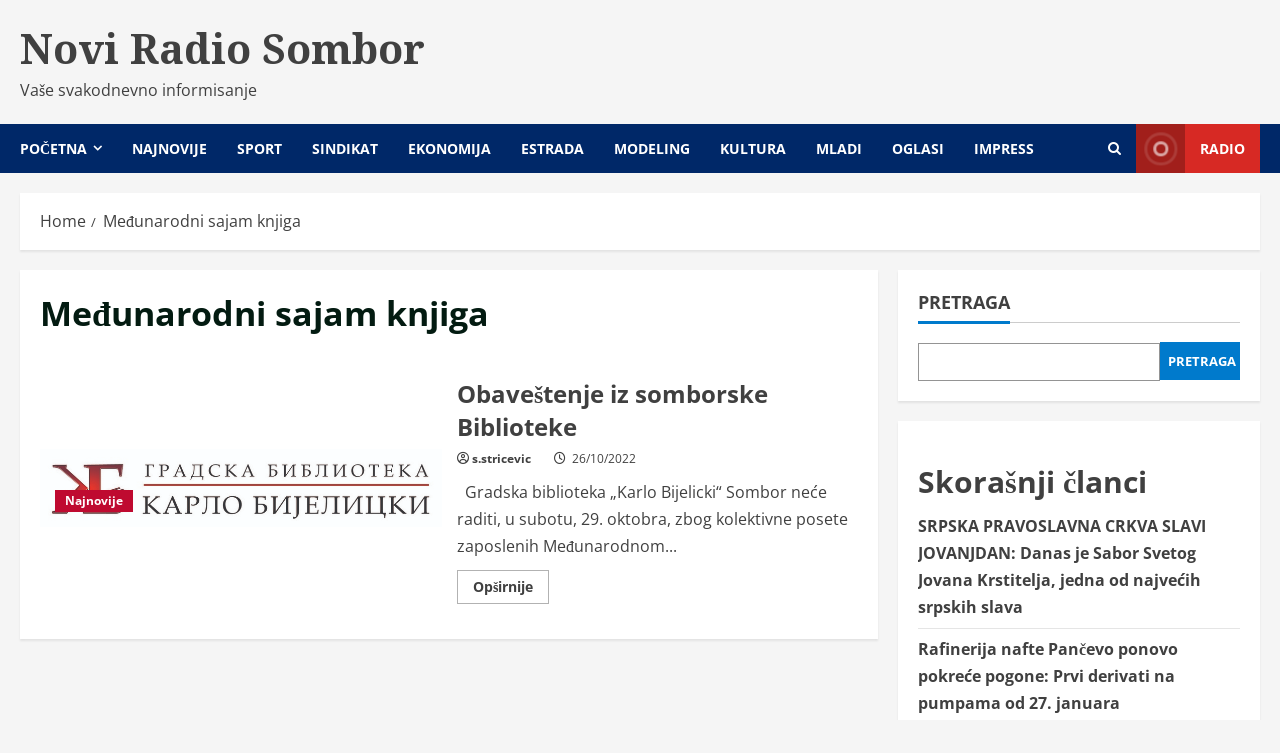

--- FILE ---
content_type: text/html; charset=UTF-8
request_url: https://noviradiosombor.com/tag/medjunarodni-sajam-knjiga/
body_size: 10343
content:
<!doctype html>
<html lang="sr-RS">

<head>
  <meta charset="UTF-8">
  <meta name="viewport" content="width=device-width, initial-scale=1">
  <link rel="profile" href="http://gmpg.org/xfn/11">

  <title>Međunarodni sajam knjiga &#8211; Novi Radio Sombor</title>
<meta name='robots' content='max-image-preview:large' />
<link rel='preload' href='https://fonts.googleapis.com/css?family=Noto+Serif:400,700&#038;subset=latin&#038;display=swap' as='style' onload="this.onload=null;this.rel='stylesheet'" type='text/css' media='all' crossorigin='anonymous'>
<link rel='preload' href='https://noviradiosombor.com/wp-content/themes/morenews/assets/fonts/open-sans/open-sans-regular.woff2' as='font' type='font/woff2' crossorigin='anonymous'>
<link rel='preload' href='https://noviradiosombor.com/wp-content/themes/morenews/assets/fonts/open-sans/open-sans-700.woff2' as='font' type='font/woff2' crossorigin='anonymous'>
<link rel='dns-prefetch' href='//fonts.googleapis.com' />
<link rel='preconnect' href='https://fonts.googleapis.com' />
<link rel='preconnect' href='https://fonts.gstatic.com' />
<link rel="alternate" type="application/rss+xml" title="Novi Radio Sombor &raquo; dovod" href="https://noviradiosombor.com/feed/" />
<link rel="alternate" type="application/rss+xml" title="Novi Radio Sombor &raquo; dovod oznake Međunarodni sajam knjiga" href="https://noviradiosombor.com/tag/medjunarodni-sajam-knjiga/feed/" />
<script type="text/javascript">
window._wpemojiSettings = {"baseUrl":"https:\/\/s.w.org\/images\/core\/emoji\/14.0.0\/72x72\/","ext":".png","svgUrl":"https:\/\/s.w.org\/images\/core\/emoji\/14.0.0\/svg\/","svgExt":".svg","source":{"concatemoji":"https:\/\/noviradiosombor.com\/wp-includes\/js\/wp-emoji-release.min.js?ver=6.1.7"}};
/*! This file is auto-generated */
!function(e,a,t){var n,r,o,i=a.createElement("canvas"),p=i.getContext&&i.getContext("2d");function s(e,t){var a=String.fromCharCode,e=(p.clearRect(0,0,i.width,i.height),p.fillText(a.apply(this,e),0,0),i.toDataURL());return p.clearRect(0,0,i.width,i.height),p.fillText(a.apply(this,t),0,0),e===i.toDataURL()}function c(e){var t=a.createElement("script");t.src=e,t.defer=t.type="text/javascript",a.getElementsByTagName("head")[0].appendChild(t)}for(o=Array("flag","emoji"),t.supports={everything:!0,everythingExceptFlag:!0},r=0;r<o.length;r++)t.supports[o[r]]=function(e){if(p&&p.fillText)switch(p.textBaseline="top",p.font="600 32px Arial",e){case"flag":return s([127987,65039,8205,9895,65039],[127987,65039,8203,9895,65039])?!1:!s([55356,56826,55356,56819],[55356,56826,8203,55356,56819])&&!s([55356,57332,56128,56423,56128,56418,56128,56421,56128,56430,56128,56423,56128,56447],[55356,57332,8203,56128,56423,8203,56128,56418,8203,56128,56421,8203,56128,56430,8203,56128,56423,8203,56128,56447]);case"emoji":return!s([129777,127995,8205,129778,127999],[129777,127995,8203,129778,127999])}return!1}(o[r]),t.supports.everything=t.supports.everything&&t.supports[o[r]],"flag"!==o[r]&&(t.supports.everythingExceptFlag=t.supports.everythingExceptFlag&&t.supports[o[r]]);t.supports.everythingExceptFlag=t.supports.everythingExceptFlag&&!t.supports.flag,t.DOMReady=!1,t.readyCallback=function(){t.DOMReady=!0},t.supports.everything||(n=function(){t.readyCallback()},a.addEventListener?(a.addEventListener("DOMContentLoaded",n,!1),e.addEventListener("load",n,!1)):(e.attachEvent("onload",n),a.attachEvent("onreadystatechange",function(){"complete"===a.readyState&&t.readyCallback()})),(e=t.source||{}).concatemoji?c(e.concatemoji):e.wpemoji&&e.twemoji&&(c(e.twemoji),c(e.wpemoji)))}(window,document,window._wpemojiSettings);
</script>
<style type="text/css">
img.wp-smiley,
img.emoji {
	display: inline !important;
	border: none !important;
	box-shadow: none !important;
	height: 1em !important;
	width: 1em !important;
	margin: 0 0.07em !important;
	vertical-align: -0.1em !important;
	background: none !important;
	padding: 0 !important;
}
</style>
	<link rel='stylesheet' id='dashicons-css' href='https://noviradiosombor.com/wp-includes/css/dashicons.min.css?ver=6.1.7' type='text/css' media='all' />
<link rel='stylesheet' id='post-views-counter-frontend-css' href='https://noviradiosombor.com/wp-content/plugins/post-views-counter/css/frontend.min.css?ver=1.3.12' type='text/css' media='all' />
<link rel='stylesheet' id='bootstrap-css' href='https://noviradiosombor.com/wp-content/themes/morenews/assets/bootstrap/css/bootstrap.min.css?ver=1.0.7' type='text/css' media='all' />
<link rel='stylesheet' id='morenews-style-css' href='https://noviradiosombor.com/wp-content/themes/morenews/style.min.css?ver=1.0.7' type='text/css' media='all' />
<style id='morenews-style-inline-css' type='text/css'>

            body.aft-dark-mode #sidr,
            body.aft-dark-mode,
            body.aft-dark-mode.custom-background,
            body.aft-dark-mode #af-preloader {
            background-color: #000000;
            }
        
                    body.aft-default-mode #sidr,
            body.aft-default-mode #af-preloader,
            body.aft-default-mode {
            background-color: #f5f5f5;
            }

        
                    .frm_style_formidable-style.with_frm_style .frm_compact .frm_dropzone.dz-clickable .dz-message,
            .frm_style_formidable-style.with_frm_style input[type=submit],
            .frm_style_formidable-style.with_frm_style .frm_submit input[type=button],
            .frm_style_formidable-style.with_frm_style .frm_submit button,
            .frm_form_submit_style,
            .frm_style_formidable-style.with_frm_style .frm-edit-page-btn,

            .woocommerce #respond input#submit.disabled,
            .woocommerce #respond input#submit:disabled,
            .woocommerce #respond input#submit:disabled[disabled],
            .woocommerce a.button.disabled,
            .woocommerce a.button:disabled,
            .woocommerce a.button:disabled[disabled],
            .woocommerce button.button.disabled,
            .woocommerce button.button:disabled,
            .woocommerce button.button:disabled[disabled],
            .woocommerce input.button.disabled,
            .woocommerce input.button:disabled,
            .woocommerce input.button:disabled[disabled],
            .woocommerce #respond input#submit,
            .woocommerce a.button,
            .woocommerce button.button,
            .woocommerce input.button,
            .woocommerce #respond input#submit.alt,
            .woocommerce a.button.alt,
            .woocommerce button.button.alt,
            .woocommerce input.button.alt,
            .woocommerce-account .addresses .title .edit,
            :root .wc-block-featured-product__link :where(.wp-element-button, .wp-block-button__link),
            :root .wc-block-featured-category__link :where(.wp-element-button, .wp-block-button__link),
            hustle-button,
            button.wc-block-mini-cart__button,
            .wc-block-checkout .wp-block-button__link,
            .wp-block-button.wc-block-components-product-button .wp-block-button__link,
            .wc-block-grid__product-add-to-cart.wp-block-button .wp-block-button__link,
            body .wc-block-components-button,
            .wc-block-grid .wp-block-button__link,
            .woocommerce-notices-wrapper .button,
            body .woocommerce-notices-wrapper .button:hover,
            body.woocommerce .single_add_to_cart_button.button:hover,
            body.woocommerce a.button.add_to_cart_button:hover,

            .widget-title-fill-and-border .wp-block-search__label,
            .widget-title-fill-and-border .wp-block-group .wp-block-heading,
            .widget-title-fill-and-no-border .wp-block-search__label,
            .widget-title-fill-and-no-border .wp-block-group .wp-block-heading,

            .widget-title-fill-and-border .wp_post_author_widget .widget-title .header-after,
            .widget-title-fill-and-border .widget-title .heading-line,
            .widget-title-fill-and-border .aft-posts-tabs-panel .nav-tabs>li>a.active,
            .widget-title-fill-and-border .aft-main-banner-wrapper .widget-title .heading-line ,
            .widget-title-fill-and-no-border .wp_post_author_widget .widget-title .header-after,
            .widget-title-fill-and-no-border .widget-title .heading-line,
            .widget-title-fill-and-no-border .aft-posts-tabs-panel .nav-tabs>li>a.active,
            .widget-title-fill-and-no-border .aft-main-banner-wrapper .widget-title .heading-line,
            a.sidr-class-sidr-button-close,
            body.widget-title-border-bottom .header-after1 .heading-line-before,
            body.widget-title-border-bottom .widget-title .heading-line-before,

            .widget-title-border-center .wp-block-search__label::after,
            .widget-title-border-center .wp-block-group .wp-block-heading::after,
            .widget-title-border-center .wp_post_author_widget .widget-title .heading-line-before,
            .widget-title-border-center .aft-posts-tabs-panel .nav-tabs>li>a.active::after,
            .widget-title-border-center .wp_post_author_widget .widget-title .header-after::after,
            .widget-title-border-center .widget-title .heading-line-after,

            .widget-title-border-bottom .wp-block-search__label::after,
            .widget-title-border-bottom .wp-block-group .wp-block-heading::after,
            .widget-title-border-bottom .heading-line::before,
            .widget-title-border-bottom .wp-post-author-wrap .header-after::before,
            .widget-title-border-bottom .aft-posts-tabs-panel .nav-tabs>li>a.active span::after,

            .aft-dark-mode .is-style-fill a.wp-block-button__link:not(.has-background),
            .aft-default-mode .is-style-fill a.wp-block-button__link:not(.has-background),

            a.comment-reply-link,
            body.aft-default-mode .reply a,
            body.aft-dark-mode .reply a,
            .aft-popular-taxonomies-lists span::before ,
            #loader-wrapper div,
            span.heading-line::before,
            .wp-post-author-wrap .header-after::before,
            body.aft-dark-mode input[type="button"],
            body.aft-dark-mode input[type="reset"],
            body.aft-dark-mode input[type="submit"],
            body.aft-dark-mode .inner-suscribe input[type=submit],
            body.aft-default-mode input[type="button"],
            body.aft-default-mode input[type="reset"],
            body.aft-default-mode input[type="submit"],
            body.aft-default-mode .inner-suscribe input[type=submit],
            .woocommerce-product-search button[type="submit"],
            input.search-submit,
            .wp-block-search__button,
            .af-youtube-slider .af-video-wrap .af-bg-play i,
            .af-youtube-video-list .entry-header-yt-video-wrapper .af-yt-video-play i,
            .af-post-format i,
            body .btn-style1 a:visited,
            body .btn-style1 a,
            body .morenews-pagination .nav-links .page-numbers.current,
            body #scroll-up,
            button,
            body article.sticky .read-single:before,
            .aft-readmore-wrapper a.aft-readmore:hover,
            body.aft-dark-mode .aft-readmore-wrapper a.aft-readmore:hover,
            footer.site-footer .aft-readmore-wrapper a.aft-readmore:hover,
            .aft-readmore-wrapper a.aft-readmore:hover,
            body .trending-posts-vertical .trending-no{
            background-color: #002868;
            }

            div.wpforms-container-full button[type=submit]:hover,
            div.wpforms-container-full button[type=submit]:not(:hover):not(:active){
            background-color: #002868 !important;
            }

            .grid-design-texts-over-image .aft-readmore-wrapper a.aft-readmore:hover,
            .aft-readmore-wrapper a.aft-readmore:hover,
            body.aft-dark-mode .aft-readmore-wrapper a.aft-readmore:hover,
            body.aft-default-mode .aft-readmore-wrapper a.aft-readmore:hover,

            body.single .entry-header .aft-post-excerpt-and-meta .post-excerpt,
            body.aft-dark-mode.single span.tags-links a:hover,
            .morenews-pagination .nav-links .page-numbers.current,
            .aft-readmore-wrapper a.aft-readmore:hover,
            p.awpa-more-posts a:hover{
            border-color: #002868;
            }
            .wp-post-author-meta .wp-post-author-meta-more-posts a.awpa-more-posts:hover{
            border-color: #002868;
            }
            body:not(.rtl) .aft-popular-taxonomies-lists span::after {
            border-left-color: #002868;
            }
            body.rtl .aft-popular-taxonomies-lists span::after {
            border-right-color: #002868;
            }
            .widget-title-fill-and-no-border .wp-block-search__label::after,
            .widget-title-fill-and-no-border .wp-block-group .wp-block-heading::after,
            .widget-title-fill-and-no-border .aft-posts-tabs-panel .nav-tabs>li a.active::after,
            .widget-title-fill-and-no-border .morenews-widget .widget-title::before,
            .widget-title-fill-and-no-border .morenews-customizer .widget-title::before{
            border-top-color: #002868;

            }
            .woocommerce div.product .woocommerce-tabs ul.tabs li.active,
            #scroll-up::after,
            .aft-dark-mode #loader,
            .aft-default-mode #loader {
            border-bottom-color: #002868;
            }
            footer.site-footer .wp-calendar-nav a:hover,
            footer.site-footer .wp-block-latest-comments__comment-meta a:hover,
            .aft-dark-mode .tagcloud a:hover,
            .aft-dark-mode .widget ul.menu >li a:hover,
            .aft-dark-mode .widget > ul > li a:hover,
            .banner-exclusive-posts-wrapper a:hover,
            .list-style .read-title h3 a:hover,
            .grid-design-default .read-title h3 a:hover,
            body.aft-dark-mode .banner-exclusive-posts-wrapper a:hover,
            body.aft-dark-mode .banner-exclusive-posts-wrapper a:visited:hover,
            body.aft-default-mode .banner-exclusive-posts-wrapper a:hover,
            body.aft-default-mode .banner-exclusive-posts-wrapper a:visited:hover,
            body.wp-post-author-meta .awpa-display-name a:hover,
            .widget_text a ,
            .post-description a:not(.aft-readmore), .post-description a:not(.aft-readmore):visited,

            .wp_post_author_widget .wp-post-author-meta .awpa-display-name a:hover,
            .wp-post-author-meta .wp-post-author-meta-more-posts a.awpa-more-posts:hover,
            body.aft-default-mode .af-breadcrumbs a:hover,
            body.aft-dark-mode .af-breadcrumbs a:hover,
            body .wp-block-latest-comments li.wp-block-latest-comments__comment a:hover,

            body .site-footer .color-pad .read-title h3 a:hover,

            body.aft-dark-mode #secondary .morenews-widget ul[class*="wp-block-"] a:hover,
            body.aft-dark-mode #secondary .morenews-widget ol[class*="wp-block-"] a:hover,
            body.aft-dark-mode a.post-edit-link:hover,
            body.aft-default-mode #secondary .morenews-widget ul[class*="wp-block-"] a:hover,
            body.aft-default-mode #secondary .morenews-widget ol[class*="wp-block-"] a:hover,
            body.aft-default-mode a.post-edit-link:hover,
            body.aft-default-mode #secondary .widget > ul > li a:hover,

            body.aft-default-mode footer.comment-meta a:hover,
            body.aft-dark-mode footer.comment-meta a:hover,
            body.aft-default-mode .comment-form a:hover,
            body.aft-dark-mode .comment-form a:hover,
            body.aft-dark-mode .entry-content > .wp-block-tag-cloud a:not(.has-text-color):hover,
            body.aft-default-mode .entry-content > .wp-block-tag-cloud a:not(.has-text-color):hover,
            body.aft-dark-mode .entry-content .wp-block-archives-list.wp-block-archives a:not(.has-text-color):hover,
            body.aft-default-mode .entry-content .wp-block-archives-list.wp-block-archives a:not(.has-text-color):hover,
            body.aft-dark-mode .entry-content .wp-block-latest-posts a:not(.has-text-color):hover,
            body.aft-dark-mode .entry-content .wp-block-categories-list.wp-block-categories a:not(.has-text-color):hover,
            body.aft-default-mode .entry-content .wp-block-latest-posts a:not(.has-text-color):hover,
            body.aft-default-mode .entry-content .wp-block-categories-list.wp-block-categories a:not(.has-text-color):hover,

            .aft-default-mode .wp-block-archives-list.wp-block-archives a:not(.has-text-color):hover,
            .aft-default-mode .wp-block-latest-posts a:not(.has-text-color):hover,
            .aft-default-mode .wp-block-categories-list.wp-block-categories a:not(.has-text-color):hover,
            .aft-default-mode .wp-block-latest-comments li.wp-block-latest-comments__comment a:hover,
            .aft-dark-mode .wp-block-archives-list.wp-block-archives a:not(.has-text-color):hover,
            .aft-dark-mode .wp-block-latest-posts a:not(.has-text-color):hover,
            .aft-dark-mode .wp-block-categories-list.wp-block-categories a:not(.has-text-color):hover,
            .aft-dark-mode .wp-block-latest-comments li.wp-block-latest-comments__comment a:hover,

            body.aft-dark-mode .morenews-pagination .nav-links a.page-numbers:hover,
            body.aft-default-mode .morenews-pagination .nav-links a.page-numbers:hover,
            body.aft-default-mode .aft-popular-taxonomies-lists ul li a:hover ,
            body.aft-dark-mode .aft-popular-taxonomies-lists ul li a:hover,
            body.aft-dark-mode .wp-calendar-nav a,
            body .entry-content > .wp-block-heading a:not(.has-link-color),
            body .entry-content > ul a,
            body .entry-content > ol a,
            body .entry-content > p a ,
            body.aft-default-mode p.logged-in-as a,
            body.aft-dark-mode p.logged-in-as a,
            body.aft-dark-mode .woocommerce-loop-product__title:hover,
            body.aft-default-mode .woocommerce-loop-product__title:hover,
            a:hover,
            p a,
            .stars a:active,
            .stars a:focus,
            .morenews-widget.widget_text a,
            body.aft-default-mode .wp-block-latest-comments li.wp-block-latest-comments__comment a:hover,
            body.aft-dark-mode .wp-block-latest-comments li.wp-block-latest-comments__comment a:hover,
            .entry-content .wp-block-latest-comments a:not(.has-text-color):hover,
            .wc-block-grid__product .wc-block-grid__product-link:focus,

            body.aft-default-mode .entry-content h1:not(.has-link-color):not(.wp-block-post-title) a,
            body.aft-default-mode .entry-content h2:not(.has-link-color):not(.wp-block-post-title) a,
            body.aft-default-mode .entry-content h3:not(.has-link-color):not(.wp-block-post-title) a,
            body.aft-default-mode .entry-content h4:not(.has-link-color):not(.wp-block-post-title) a,
            body.aft-default-mode .entry-content h5:not(.has-link-color):not(.wp-block-post-title) a,
            body.aft-default-mode .entry-content h6:not(.has-link-color):not(.wp-block-post-title) a,
            body.aft-dark-mode .entry-content h1:not(.has-link-color):not(.wp-block-post-title) a,
            body.aft-dark-mode .entry-content h2:not(.has-link-color):not(.wp-block-post-title) a,
            body.aft-dark-mode .entry-content h3:not(.has-link-color):not(.wp-block-post-title) a,
            body.aft-dark-mode .entry-content h4:not(.has-link-color):not(.wp-block-post-title) a,
            body.aft-dark-mode .entry-content h5:not(.has-link-color):not(.wp-block-post-title) a,
            body.aft-dark-mode .entry-content h6:not(.has-link-color):not(.wp-block-post-title) a,

            body.aft-default-mode .comment-content a,
            body.aft-dark-mode .comment-content a,
            body.aft-default-mode .post-excerpt a,
            body.aft-dark-mode .post-excerpt a,
            body.aft-default-mode .wp-block-tag-cloud a:hover,
            body.aft-default-mode .tagcloud a:hover,
            body.aft-default-mode.single span.tags-links a:hover,
            body.aft-default-mode p.awpa-more-posts a:hover,
            body.aft-default-mode p.awpa-website a:hover ,
            body.aft-default-mode .wp-post-author-meta h4 a:hover,
            body.aft-default-mode .widget ul.menu >li a:hover,
            body.aft-default-mode .widget > ul > li a:hover,
            body.aft-default-mode .nav-links a:hover,
            body.aft-default-mode ul.trail-items li a:hover,
            body.aft-dark-mode .wp-block-tag-cloud a:hover,
            body.aft-dark-mode .tagcloud a:hover,
            body.aft-dark-mode.single span.tags-links a:hover,
            body.aft-dark-mode p.awpa-more-posts a:hover,
            body.aft-dark-mode p.awpa-website a:hover ,
            body.aft-dark-mode .widget ul.menu >li a:hover,
            body.aft-dark-mode .nav-links a:hover,
            body.aft-dark-mode ul.trail-items li a:hover{
            color:#002868;
            }

            @media only screen and (min-width: 992px){
            body.aft-default-mode .morenews-header .main-navigation .menu-desktop > ul > li:hover > a:before,
            body.aft-default-mode .morenews-header .main-navigation .menu-desktop > ul > li.current-menu-item > a:before {
            background-color: #002868;
            }
            }
        
                    .woocommerce-product-search button[type="submit"], input.search-submit{
            background-color: #002868;
            }
            .aft-dark-mode .entry-content a:hover, .aft-dark-mode .entry-content a:focus, .aft-dark-mode .entry-content a:active,
            .wp-calendar-nav a,
            #wp-calendar tbody td a,
            body.aft-dark-mode #wp-calendar tbody td#today,
            body.aft-default-mode #wp-calendar tbody td#today,
            body.aft-default-mode .entry-content > .wp-block-heading a:not(.has-link-color),
            body.aft-dark-mode .entry-content > .wp-block-heading a:not(.has-link-color),
            body .entry-content > ul a, body .entry-content > ul a:visited,
            body .entry-content > ol a, body .entry-content > ol a:visited,
            body .entry-content > p a, body .entry-content > p a:visited
            {
            color: #002868;
            }
            .woocommerce-product-search button[type="submit"], input.search-submit,
            body.single span.tags-links a:hover,
            body .entry-content > .wp-block-heading a:not(.has-link-color),
            body .entry-content > ul a, body .entry-content > ul a:visited,
            body .entry-content > ol a, body .entry-content > ol a:visited,
            body .entry-content > p a, body .entry-content > p a:visited{
            border-color: #002868;
            }

            @media only screen and (min-width: 993px){
            .main-navigation .menu-desktop > li.current-menu-item::after,
            .main-navigation .menu-desktop > ul > li.current-menu-item::after,
            .main-navigation .menu-desktop > li::after, .main-navigation .menu-desktop > ul > li::after{
            background-color: #002868;
            }
            }
        

                    .site-branding .site-title {
            font-family: Noto Serif;
            }
        
                    body,
            button,
            input,
            select,
            optgroup,
            .cat-links li a,
            .min-read,
            .af-social-contacts .social-widget-menu .screen-reader-text,
            textarea {
            font-family: Open Sans;
            }
        
                    .wp-block-tag-cloud a, .tagcloud a,
            body span.hustle-title,
            .wp-block-blockspare-blockspare-tabs .bs-tabs-title-list li a.bs-tab-title,
            .navigation.post-navigation .nav-links a,
            div.custom-menu-link > a,
            .exclusive-posts .exclusive-now span,
            .aft-popular-taxonomies-lists span,
            .exclusive-posts a,
            .aft-posts-tabs-panel .nav-tabs>li>a,
            .widget-title-border-bottom .aft-posts-tabs-panel .nav-tabs>li>a,
            .nav-tabs>li,
            .widget ul ul li,
            .widget ul.menu >li ,
            .widget > ul > li,
            .wp-block-search__label,
            .wp-block-latest-posts.wp-block-latest-posts__list li,
            .wp-block-latest-comments li.wp-block-latest-comments__comment,
            .wp-block-group ul li a,
            .main-navigation ul li a,
            h1, h2, h3, h4, h5, h6 {
            font-family: Open Sans;
            }
        
        <!-- .elementor-page .elementor-section.elementor-section-full_width > .elementor-container,
        .elementor-page .elementor-section.elementor-section-boxed > .elementor-container,
        .elementor-default .elementor-section.elementor-section-full_width > .elementor-container,
        .elementor-default .elementor-section.elementor-section-boxed > .elementor-container{
        max-width: 1300px;
        } -->

        .container-wrapper .elementor {
        max-width: 100%;
        }
        .full-width-content .elementor-section-stretched,
        .align-content-left .elementor-section-stretched,
        .align-content-right .elementor-section-stretched {
        max-width: 100%;
        left: 0 !important;
        }

</style>
<link rel='stylesheet' id='newslight-css' href='https://noviradiosombor.com/wp-content/themes/newslight/style.css?ver=1.0.7' type='text/css' media='all' />
<link rel='stylesheet' id='morenews-google-fonts-css' href='https://fonts.googleapis.com/css?family=Noto+Serif:400,700&#038;subset=latin&#038;display=swap' type='text/css' media='all' />
<link rel='stylesheet' id='aft-icons-css' href='https://noviradiosombor.com/wp-content/themes/morenews/assets/icons/style.css?ver=6.1.7' type='text/css' media='all' />
<link rel='stylesheet' id='slick-css' href='https://noviradiosombor.com/wp-content/themes/morenews/assets/slick/css/slick.min.css?ver=6.1.7' type='text/css' media='all' />
<link rel='stylesheet' id='sidr-css' href='https://noviradiosombor.com/wp-content/themes/morenews/assets/sidr/css/jquery.sidr.dark.css?ver=6.1.7' type='text/css' media='all' />
<link rel='stylesheet' id='magnific-popup-css' href='https://noviradiosombor.com/wp-content/themes/morenews/assets/magnific-popup/magnific-popup.css?ver=6.1.7' type='text/css' media='all' />
<script type='text/javascript' src='https://noviradiosombor.com/wp-includes/js/jquery/jquery.min.js?ver=3.6.1' id='jquery-core-js'></script>
<script type='text/javascript' src='https://noviradiosombor.com/wp-includes/js/jquery/jquery-migrate.min.js?ver=3.3.2' id='jquery-migrate-js'></script>
<script type='text/javascript' src='https://noviradiosombor.com/wp-content/themes/morenews/assets/background-script.js?ver=1.0.7' id='morenews-background-script-js'></script>
<link rel="https://api.w.org/" href="https://noviradiosombor.com/wp-json/" /><link rel="alternate" type="application/json" href="https://noviradiosombor.com/wp-json/wp/v2/tags/1385" /><link rel="EditURI" type="application/rsd+xml" title="RSD" href="https://noviradiosombor.com/xmlrpc.php?rsd" />
<link rel="wlwmanifest" type="application/wlwmanifest+xml" href="https://noviradiosombor.com/wp-includes/wlwmanifest.xml" />
<meta name="generator" content="WordPress 6.1.7" />
    <style type="text/css">
      .site-title a,
      .site-header .site-branding .site-title a:visited,
      .site-header .site-branding .site-title a:hover,
      .site-description {
        color: #404040;
      }

      .header-layout-3 .site-header .site-branding .site-title,
      .site-branding .site-title {
        font-size: 41px;
      }

      @media only screen and (max-width: 640px) {
        .site-branding .site-title {
          font-size: 2.75rem;

        }
      }

      /* @media only screen and (max-width: 375px) {
                    .site-branding .site-title {
                        font-size: 32px;

                    }
                } */

          </style>
<link rel="icon" href="https://noviradiosombor.com/wp-content/uploads/2022/12/favicon-150x150.png" sizes="32x32" />
<link rel="icon" href="https://noviradiosombor.com/wp-content/uploads/2022/12/favicon-300x300.png" sizes="192x192" />
<link rel="apple-touch-icon" href="https://noviradiosombor.com/wp-content/uploads/2022/12/favicon-300x300.png" />
<meta name="msapplication-TileImage" content="https://noviradiosombor.com/wp-content/uploads/2022/12/favicon-300x300.png" />
</head>

<body class="archive tag tag-medjunarodni-sajam-knjiga tag-1385 wp-embed-responsive hfeed aft-default-mode aft-header-layout-side header-image-above widget-title-border-bottom default-content-layout align-content-left af-wide-layout">
  
  
  <div id="page" class="site af-whole-wrapper">
    <a class="skip-link screen-reader-text" href="#content">Skip to content</a>

    
    <header id="masthead" class="header-layout-side morenews-header">
      <div class="af-middle-header " >
  <div class="container-wrapper">

        <div class="af-middle-container">
      <div class="logo">
            <div class="site-branding ">
              <p class="site-title font-family-1">
          <a href="https://noviradiosombor.com/" class="site-title-anchor" rel="home">Novi Radio Sombor</a>
        </p>
      
              <p class="site-description">Vaše svakodnevno informisanje</p>
          </div>

      </div>
          </div>
  </div>
</div>
<div id="main-navigation-bar" class="af-bottom-header">
  <div class="container-wrapper">
    <div class="bottom-bar-flex">
      <div class="offcanvas-navigaiton">
                <div class="af-bottom-head-nav">
              <div class="navigation-container">
      <nav class="main-navigation clearfix">

        <span class="toggle-menu" aria-controls="primary-menu" aria-expanded="false">
          <a href="#" role="button" class="aft-void-menu" aria-expanded="false">
            <span class="screen-reader-text">
              Primary Menu            </span>
            <i class="ham"></i>
          </a>
        </span>


        <div class="menu main-menu menu-desktop show-menu-border"><ul id="primary-menu" class="menu"><li id="menu-item-15" class="menu-item menu-item-type-custom menu-item-object-custom menu-item-home menu-item-has-children menu-item-15"><a href="http://noviradiosombor.com/">Početna</a>
<ul class="sub-menu">
	<li id="menu-item-367" class="menu-item menu-item-type-taxonomy menu-item-object-category menu-item-367"><a href="https://noviradiosombor.com/kategorija/dijaspora/">Dijaspora</a></li>
	<li id="menu-item-368" class="menu-item menu-item-type-taxonomy menu-item-object-category menu-item-368"><a href="https://noviradiosombor.com/kategorija/humanitarno/">Humanitarno</a></li>
	<li id="menu-item-369" class="menu-item menu-item-type-taxonomy menu-item-object-category menu-item-369"><a href="https://noviradiosombor.com/kategorija/obrazovanje/">Obrazovanje</a></li>
	<li id="menu-item-370" class="menu-item menu-item-type-taxonomy menu-item-object-category menu-item-370"><a href="https://noviradiosombor.com/kategorija/najnovije/">Najnovije</a></li>
	<li id="menu-item-371" class="menu-item menu-item-type-taxonomy menu-item-object-category menu-item-371"><a href="https://noviradiosombor.com/kategorija/region/">Region</a></li>
	<li id="menu-item-372" class="menu-item menu-item-type-taxonomy menu-item-object-category menu-item-372"><a href="https://noviradiosombor.com/kategorija/rodna-ravnopravnost/">Rodna ravnopravnost</a></li>
	<li id="menu-item-373" class="menu-item menu-item-type-taxonomy menu-item-object-category menu-item-373"><a href="https://noviradiosombor.com/kategorija/saobracaj/">Saobraćaj</a></li>
	<li id="menu-item-374" class="menu-item menu-item-type-taxonomy menu-item-object-category menu-item-374"><a href="https://noviradiosombor.com/kategorija/turizam/">Turizam</a></li>
	<li id="menu-item-375" class="menu-item menu-item-type-taxonomy menu-item-object-category menu-item-375"><a href="https://noviradiosombor.com/kategorija/zdravstvo/">Zdravstvo</a></li>
	<li id="menu-item-659" class="menu-item menu-item-type-taxonomy menu-item-object-category menu-item-659"><a href="https://noviradiosombor.com/kategorija/ekologija/">Ekologija</a></li>
	<li id="menu-item-13113" class="menu-item menu-item-type-taxonomy menu-item-object-category menu-item-13113"><a href="https://noviradiosombor.com/kategorija/osobe-sa-invaliditetom/">Osobe sa invaliditetom</a></li>
	<li id="menu-item-660" class="menu-item menu-item-type-taxonomy menu-item-object-category menu-item-660"><a href="https://noviradiosombor.com/kategorija/visejezicno/">Višejezično</a></li>
</ul>
</li>
<li id="menu-item-13112" class="menu-item menu-item-type-taxonomy menu-item-object-category menu-item-13112"><a href="https://noviradiosombor.com/kategorija/najnovije/">Najnovije</a></li>
<li id="menu-item-377" class="menu-item menu-item-type-taxonomy menu-item-object-category menu-item-377"><a href="https://noviradiosombor.com/kategorija/sport/">Sport</a></li>
<li id="menu-item-376" class="menu-item menu-item-type-taxonomy menu-item-object-category menu-item-376"><a href="https://noviradiosombor.com/kategorija/sindikat/">Sindikat</a></li>
<li id="menu-item-469" class="menu-item menu-item-type-taxonomy menu-item-object-category menu-item-469"><a href="https://noviradiosombor.com/kategorija/ekonomija/">Ekonomija</a></li>
<li id="menu-item-470" class="menu-item menu-item-type-taxonomy menu-item-object-category menu-item-470"><a href="https://noviradiosombor.com/kategorija/estrada/">Estrada</a></li>
<li id="menu-item-378" class="menu-item menu-item-type-taxonomy menu-item-object-category menu-item-378"><a href="https://noviradiosombor.com/kategorija/modeling/">Modeling</a></li>
<li id="menu-item-471" class="menu-item menu-item-type-taxonomy menu-item-object-category menu-item-471"><a href="https://noviradiosombor.com/kategorija/kultura/">Kultura</a></li>
<li id="menu-item-661" class="menu-item menu-item-type-taxonomy menu-item-object-category menu-item-661"><a href="https://noviradiosombor.com/kategorija/mladi-2/">Mladi</a></li>
<li id="menu-item-1441" class="menu-item menu-item-type-taxonomy menu-item-object-category menu-item-1441"><a href="https://noviradiosombor.com/kategorija/oglasi/">Oglasi</a></li>
<li id="menu-item-18" class="menu-item menu-item-type-post_type menu-item-object-page menu-item-18"><a href="https://noviradiosombor.com/impress/">Impress</a></li>
</ul></div>      </nav>
    </div>


          </div>
      </div>
      <div class="search-watch">
            <div class="af-search-wrap">
      <div class="search-overlay" aria-label="Open search form">
        <a href="#" title="Search" class="search-icon" aria-label="Open search form">
          <i class="fa fa-search"></i>
        </a>
        <div class="af-search-form">
          <form role="search" method="get" class="search-form" action="https://noviradiosombor.com/">
				<label>
					<span class="screen-reader-text">Pretraga za:</span>
					<input type="search" class="search-field" placeholder="Pretraga &hellip;" value="" name="s" />
				</label>
				<input type="submit" class="search-submit" value="Pretraži" />
			</form>        </div>
      </div>
    </div>

                    <div class="custom-menu-link">
          <a href="#" aria-label="View Radio">

            
              <i class="fas fa-play"></i>
                        Radio          </a>
        </div>
          
          </div>
    </div>
  </div>
</div>    </header>

    <!-- end slider-section -->
  
                    <div class="aft-main-breadcrumb-wrapper container-wrapper">
              <div class="af-breadcrumbs font-family-1 color-pad">

      <div role="navigation" aria-label="Breadcrumbs" class="breadcrumb-trail breadcrumbs" itemprop="breadcrumb"><ul class="trail-items" itemscope itemtype="http://schema.org/BreadcrumbList"><meta name="numberOfItems" content="2" /><meta name="itemListOrder" content="Ascending" /><li itemprop="itemListElement" itemscope itemtype="http://schema.org/ListItem" class="trail-item trail-begin"><a href="https://noviradiosombor.com/" rel="home" itemprop="item"><span itemprop="name">Home</span></a><meta itemprop="position" content="1" /></li><li itemprop="itemListElement" itemscope itemtype="http://schema.org/ListItem" class="trail-item trail-end"><a href="https://noviradiosombor.com/tag/medjunarodni-sajam-knjiga/" itemprop="item"><span itemprop="name">Međunarodni sajam knjiga</span></a><meta itemprop="position" content="2" /></li></ul></div>
    </div>
          </div>
      
      <div id="content" class="container-wrapper">
          <div class="section-block-upper">
    <div id="primary" class="content-area">
        <main id="main" class="site-main">

            
                <header class="header-title-wrapper1 entry-header-details">
                    <h1 class="page-title">Međunarodni sajam knjiga</h1>                </header><!-- .header-title-wrapper -->
                        <div class="af-container-row aft-archive-wrapper morenews-customizer clearfix archive-layout-list">
        

        <article id="post-3595" class="latest-posts-list col-1 float-l pad archive-layout-list archive-image-left post-3595 post type-post status-publish format-standard has-post-thumbnail hentry category-najnovije tag-beograd tag-medjunarodni-sajam-knjiga tag-obavestenje tag-somborska-biblioteka" >
            <div class="archive-list-post list-style">
        <div class="af-double-column list-style clearfix aft-list-show-image has-post-image">
      <div class="read-single color-pad">
        <div class="col-3 float-l pos-rel read-img read-bg-img">
          <a class="aft-post-image-link"
            href="https://noviradiosombor.com/obavestenje-iz-somborske-biblioteke/">Obaveštenje iz somborske Biblioteke</a>
          <img width="640" height="126" src="https://noviradiosombor.com/wp-content/uploads/2022/12/2-158.jpg" class="attachment-medium_large size-medium_large wp-post-image" alt="2" decoding="async" srcset="https://noviradiosombor.com/wp-content/uploads/2022/12/2-158.jpg 800w, https://noviradiosombor.com/wp-content/uploads/2022/12/2-158-300x59.jpg 300w" sizes="(max-width: 640px) 100vw, 640px" loading="lazy" />                                <div class="category-min-read-wrap af-cat-widget-carousel">
              <div class="post-format-and-min-read-wrap">
                                              </div>
              <div class="read-categories categories-inside-image">
                <ul class="cat-links"><li class="meta-category">
                             <a class="morenews-categories category-color-1" href="https://noviradiosombor.com/kategorija/najnovije/" aria-label="Najnovije">
                                 Najnovije
                             </a>
                        </li></ul>              </div>
            </div>
                  </div>
        <div class="col-66 float-l pad read-details color-tp-pad">
          
          <div class="read-title">
            <h3>
              <a href="https://noviradiosombor.com/obavestenje-iz-somborske-biblioteke/">Obaveštenje iz somborske Biblioteke</a>
            </h3>
          </div>
                      <div class="post-item-metadata entry-meta author-links">
              


                            <span class="item-metadata posts-author byline">
                                            <i class="far fa-user-circle"></i>
                          <a href="https://noviradiosombor.com/author/s-stricevic/">
              s.stricevic      </a>
                    </span>
            

                            <span class="item-metadata posts-date">
                    <i class="far fa-clock" aria-hidden="true"></i>
                    26/10/2022                </span>
            


                          </div>
          
                      <div class="read-descprition full-item-discription">
              <div class="post-description">
                &nbsp; Gradska biblioteka &#8222;Karlo Bijelicki&#8220; Sombor neće raditi, u subotu, 29. oktobra, zbog kolektivne posete zaposlenih Međunarodnom...<div class="aft-readmore-wrapper">
         <a href="https://noviradiosombor.com/obavestenje-iz-somborske-biblioteke/" class="aft-readmore" aria-label="Read more about Obaveštenje iz somborske Biblioteke">
           Opširnije <span class="screen-reader-text">Read more about Obaveštenje iz somborske Biblioteke</span>
         </a>
       </div>              </div>
            </div>
          
        </div>
      </div>
    </div>

    </div>









        </article>
    
                </div>
                <div class="col col-ten">
                <div class="morenews-pagination">
                                    </div>
            </div>
        </main><!-- #main -->

    </div><!-- #primary -->
        


<div id="secondary" class="sidebar-area sidebar-sticky-top">
        <aside class="widget-area color-pad">
            <div id="block-2" class="widget morenews-widget widget_block widget_search"><form role="search" method="get" action="https://noviradiosombor.com/" class="wp-block-search__button-outside wp-block-search__text-button wp-block-search"><label for="wp-block-search__input-1" class="wp-block-search__label" >Pretraga</label><div class="wp-block-search__inside-wrapper " ><input type="search" id="wp-block-search__input-1" class="wp-block-search__input wp-block-search__input" name="s" value="" placeholder=""  required /><button type="submit" class="wp-block-search__button wp-element-button"  >Pretraga</button></div></form></div><div id="block-3" class="widget morenews-widget widget_block"><div class="is-layout-flow wp-block-group"><h2>Skorašnji članci</h2><ul class="wp-block-latest-posts__list wp-block-latest-posts"><li><a class="wp-block-latest-posts__post-title" href="https://noviradiosombor.com/srpska-pravoslavna-crkva-slavi-jovanjdan-danas-je-sabor-svetog-jovana-krstitelja-jedna-od-najvecih-srpskih-slava/">SRPSKA PRAVOSLAVNA CRKVA SLAVI JOVANJDAN: Danas je Sabor Svetog Jovana Krstitelja, jedna od najvećih srpskih slava</a></li>
<li><a class="wp-block-latest-posts__post-title" href="https://noviradiosombor.com/rafinerija-nafte-pancevo-ponovo-pokrece-pogone-prvi-derivati-na-pumpama-od-27-januara/">Rafinerija nafte Pančevo ponovo pokreće pogone: Prvi derivati na pumpama od 27. januara</a></li>
<li><a class="wp-block-latest-posts__post-title" href="https://noviradiosombor.com/ep-u-beogradu-vaterpolisti-srbije-u-polufinalu-nakon-drame-protiv-madjara/">EP U BEOGRADU: Vaterpolisti Srbije u polufinalu nakon drame protiv Mađara!</a></li>
<li><a class="wp-block-latest-posts__post-title" href="https://noviradiosombor.com/bitka-za-herning-orlovi-protiv-austrije-jure-drugu-fazu-evropskog-prvenstva-evo-kalkulacija-i-gde-gledati-mec/">BITKA ZA HERNING: „Orlovi“ protiv Austrije jure drugu fazu Evropskog prvenstva – evo kalkulacija i gde gledati meč</a></li>
<li><a class="wp-block-latest-posts__post-title" href="https://noviradiosombor.com/ledeni-talas-okovao-sever-u-somboru-i-vojvodini-temperature-do-11-pesta-najavljuje-mraz-do-26-januara/">LEDENI TALAS OKOVAO SEVER: U Somboru i Vojvodini temperature do -11, &#8222;Pešta&#8220; najavljuje mraz do 26. januara</a></li>
</ul></div></div><div id="media_image-2" class="widget morenews-widget widget_media_image"><img width="300" height="169" src="https://noviradiosombor.com/wp-content/uploads/2022/12/baner_janovic-300x169.jpg" class="image wp-image-692  attachment-medium size-medium" alt="baner_janovic" decoding="async" loading="lazy" style="max-width: 100%; height: auto;" srcset="https://noviradiosombor.com/wp-content/uploads/2022/12/baner_janovic-300x169.jpg 300w, https://noviradiosombor.com/wp-content/uploads/2022/12/baner_janovic.jpg 353w" sizes="(max-width: 300px) 100vw, 300px" /></div><div id="block-6" class="widget morenews-widget widget_block"><div class="is-layout-flow wp-block-group"><h2>Kategorije</h2><ul class="wp-block-categories-list wp-block-categories">	<li class="cat-item cat-item-45"><a href="https://noviradiosombor.com/kategorija/dijaspora/">Dijaspora</a>
</li>
	<li class="cat-item cat-item-36"><a href="https://noviradiosombor.com/kategorija/ekologija/">Ekologija</a>
</li>
	<li class="cat-item cat-item-3773"><a href="https://noviradiosombor.com/kategorija/ekologija-2/">Ekologija</a>
</li>
	<li class="cat-item cat-item-35"><a href="https://noviradiosombor.com/kategorija/ekonomija/">Ekonomija</a>
</li>
	<li class="cat-item cat-item-54"><a href="https://noviradiosombor.com/kategorija/estrada/">Estrada</a>
</li>
	<li class="cat-item cat-item-155"><a href="https://noviradiosombor.com/kategorija/humanitarno/">Humanitarno</a>
</li>
	<li class="cat-item cat-item-40"><a href="https://noviradiosombor.com/kategorija/kultura/">Kultura</a>
</li>
	<li class="cat-item cat-item-52"><a href="https://noviradiosombor.com/kategorija/mladi-2/">Mladi</a>
</li>
	<li class="cat-item cat-item-39"><a href="https://noviradiosombor.com/kategorija/modeling/">Modeling</a>
</li>
	<li class="cat-item cat-item-1"><a href="https://noviradiosombor.com/kategorija/najnovije/">Najnovije</a>
</li>
	<li class="cat-item cat-item-41"><a href="https://noviradiosombor.com/kategorija/obrazovanje/">Obrazovanje</a>
</li>
	<li class="cat-item cat-item-576"><a href="https://noviradiosombor.com/kategorija/oglasi/">Oglasi</a>
</li>
	<li class="cat-item cat-item-3883"><a href="https://noviradiosombor.com/kategorija/osobe-sa-invaliditetom/">Osobe sa invaliditetom</a>
</li>
	<li class="cat-item cat-item-49"><a href="https://noviradiosombor.com/kategorija/region/">Region</a>
</li>
	<li class="cat-item cat-item-144"><a href="https://noviradiosombor.com/kategorija/rodna-ravnopravnost/">Rodna ravnopravnost</a>
</li>
	<li class="cat-item cat-item-48"><a href="https://noviradiosombor.com/kategorija/saobracaj/">Saobraćaj</a>
</li>
	<li class="cat-item cat-item-37"><a href="https://noviradiosombor.com/kategorija/sindikat/">Sindikat</a>
</li>
	<li class="cat-item cat-item-38"><a href="https://noviradiosombor.com/kategorija/sport/">Sport</a>
</li>
	<li class="cat-item cat-item-1347"><a href="https://noviradiosombor.com/kategorija/stari-zanati/">Stari zanati</a>
</li>
	<li class="cat-item cat-item-51"><a href="https://noviradiosombor.com/kategorija/turizam/">Turizam</a>
</li>
	<li class="cat-item cat-item-53"><a href="https://noviradiosombor.com/kategorija/visejezicno/">Višejezično</a>
</li>
	<li class="cat-item cat-item-44"><a href="https://noviradiosombor.com/kategorija/zdravstvo/">Zdravstvo</a>
</li>
</ul></div></div>
        </aside>
</div>    </div>

    </div>




        <section class="aft-blocks above-footer-widget-section">
            <div class="af-main-banner-latest-posts grid-layout morenews-customizer">
    <div class="container-wrapper">
        <div class="widget-title-section">
                            
    <div class="af-title-subtitle-wrap">
      <h2 class="widget-title header-after1 ">
        <span class="heading-line-before"></span>
        <span class="heading-line">Možda ste propustili</span>
        <span class="heading-line-after"></span>
      </h2>
    </div>
                    </div>
        <div class="af-container-row clearfix">
                                    <div class="col-4 pad float-l">
                            
    <div class="pos-rel read-single color-pad clearfix af-cat-widget-carousel grid-design-default has-post-image">
      
      <div class="read-img pos-rel read-bg-img">
        <a class="aft-post-image-link" aria-label="SRPSKA PRAVOSLAVNA CRKVA SLAVI JOVANJDAN: Danas je Sabor Svetog Jovana Krstitelja, jedna od najvećih srpskih slava" href="https://noviradiosombor.com/srpska-pravoslavna-crkva-slavi-jovanjdan-danas-je-sabor-svetog-jovana-krstitelja-jedna-od-najvecih-srpskih-slava/"></a>
        <img width="526" height="789" src="https://noviradiosombor.com/wp-content/uploads/2026/01/616403626_1287117550116724_2504476622270124949_n.jpg" class="attachment-medium_large size-medium_large wp-post-image" alt="616403626_1287117550116724_2504476622270124949_n" decoding="async" loading="lazy" srcset="https://noviradiosombor.com/wp-content/uploads/2026/01/616403626_1287117550116724_2504476622270124949_n.jpg 526w, https://noviradiosombor.com/wp-content/uploads/2026/01/616403626_1287117550116724_2504476622270124949_n-200x300.jpg 200w" sizes="(max-width: 526px) 100vw, 526px" />        <div class="post-format-and-min-read-wrap">
                            </div>

                  <div class="category-min-read-wrap">
            <div class="read-categories categories-inside-image">
              <ul class="cat-links"><li class="meta-category">
                             <a class="morenews-categories category-color-1" href="https://noviradiosombor.com/kategorija/najnovije/" aria-label="Najnovije">
                                 Najnovije
                             </a>
                        </li></ul>            </div>
          </div>
        
      </div>

      <div class="pad read-details color-tp-pad">
        
                  <div class="read-title">
            <h3>
              <a href="https://noviradiosombor.com/srpska-pravoslavna-crkva-slavi-jovanjdan-danas-je-sabor-svetog-jovana-krstitelja-jedna-od-najvecih-srpskih-slava/">SRPSKA PRAVOSLAVNA CRKVA SLAVI JOVANJDAN: Danas je Sabor Svetog Jovana Krstitelja, jedna od najvećih srpskih slava</a>
            </h3>
          </div>
          <div class="post-item-metadata entry-meta author-links">
            


                            <span class="item-metadata posts-author byline">
                                            <i class="far fa-user-circle"></i>
                          <a href="https://noviradiosombor.com/author/s-acanski/">
              s.acanski      </a>
                    </span>
            

                            <span class="item-metadata posts-date">
                    <i class="far fa-clock" aria-hidden="true"></i>
                    20/01/2026                </span>
            


              <span class="aft-comment-view-share">
      </span>
            </div>
        
              </div>
    </div>

                        </div>
                                            <div class="col-4 pad float-l">
                            
    <div class="pos-rel read-single color-pad clearfix af-cat-widget-carousel grid-design-default has-post-image">
      
      <div class="read-img pos-rel read-bg-img">
        <a class="aft-post-image-link" aria-label="Rafinerija nafte Pančevo ponovo pokreće pogone: Prvi derivati na pumpama od 27. januara" href="https://noviradiosombor.com/rafinerija-nafte-pancevo-ponovo-pokrece-pogone-prvi-derivati-na-pumpama-od-27-januara/"></a>
        <img width="640" height="427" src="https://noviradiosombor.com/wp-content/uploads/2026/01/Gemini_Generated_Image_bomg11bomg11bomg-768x512.png" class="attachment-medium_large size-medium_large wp-post-image" alt="ilustracija - Acanskis@RTV" decoding="async" loading="lazy" srcset="https://noviradiosombor.com/wp-content/uploads/2026/01/Gemini_Generated_Image_bomg11bomg11bomg-768x512.png 768w, https://noviradiosombor.com/wp-content/uploads/2026/01/Gemini_Generated_Image_bomg11bomg11bomg-300x200.png 300w, https://noviradiosombor.com/wp-content/uploads/2026/01/Gemini_Generated_Image_bomg11bomg11bomg-1024x683.png 1024w, https://noviradiosombor.com/wp-content/uploads/2026/01/Gemini_Generated_Image_bomg11bomg11bomg.png 1248w" sizes="(max-width: 640px) 100vw, 640px" />        <div class="post-format-and-min-read-wrap">
                            </div>

                  <div class="category-min-read-wrap">
            <div class="read-categories categories-inside-image">
              <ul class="cat-links"><li class="meta-category">
                             <a class="morenews-categories category-color-1" href="https://noviradiosombor.com/kategorija/najnovije/" aria-label="Najnovije">
                                 Najnovije
                             </a>
                        </li></ul>            </div>
          </div>
        
      </div>

      <div class="pad read-details color-tp-pad">
        
                  <div class="read-title">
            <h3>
              <a href="https://noviradiosombor.com/rafinerija-nafte-pancevo-ponovo-pokrece-pogone-prvi-derivati-na-pumpama-od-27-januara/">Rafinerija nafte Pančevo ponovo pokreće pogone: Prvi derivati na pumpama od 27. januara</a>
            </h3>
          </div>
          <div class="post-item-metadata entry-meta author-links">
            


                            <span class="item-metadata posts-author byline">
                                            <i class="far fa-user-circle"></i>
                          <a href="https://noviradiosombor.com/author/s-acanski/">
              s.acanski      </a>
                    </span>
            

                            <span class="item-metadata posts-date">
                    <i class="far fa-clock" aria-hidden="true"></i>
                    19/01/2026                </span>
            


              <span class="aft-comment-view-share">
      </span>
            </div>
        
              </div>
    </div>

                        </div>
                                            <div class="col-4 pad float-l">
                            
    <div class="pos-rel read-single color-pad clearfix af-cat-widget-carousel grid-design-default has-post-image">
      
      <div class="read-img pos-rel read-bg-img">
        <a class="aft-post-image-link" aria-label="EP U BEOGRADU: Vaterpolisti Srbije u polufinalu nakon drame protiv Mađara!" href="https://noviradiosombor.com/ep-u-beogradu-vaterpolisti-srbije-u-polufinalu-nakon-drame-protiv-madjara/"></a>
        <img width="640" height="640" src="https://noviradiosombor.com/wp-content/uploads/2026/01/Gemini_Generated_Image_3llbsy3llbsy3llb-768x768.png" class="attachment-medium_large size-medium_large wp-post-image" alt="ilustracija - Acanskis@RTV" decoding="async" loading="lazy" srcset="https://noviradiosombor.com/wp-content/uploads/2026/01/Gemini_Generated_Image_3llbsy3llbsy3llb-768x768.png 768w, https://noviradiosombor.com/wp-content/uploads/2026/01/Gemini_Generated_Image_3llbsy3llbsy3llb-300x300.png 300w, https://noviradiosombor.com/wp-content/uploads/2026/01/Gemini_Generated_Image_3llbsy3llbsy3llb.png 1024w, https://noviradiosombor.com/wp-content/uploads/2026/01/Gemini_Generated_Image_3llbsy3llbsy3llb-150x150.png 150w" sizes="(max-width: 640px) 100vw, 640px" />        <div class="post-format-and-min-read-wrap">
                            </div>

                  <div class="category-min-read-wrap">
            <div class="read-categories categories-inside-image">
              <ul class="cat-links"><li class="meta-category">
                             <a class="morenews-categories category-color-1" href="https://noviradiosombor.com/kategorija/najnovije/" aria-label="Najnovije">
                                 Najnovije
                             </a>
                        </li><li class="meta-category">
                             <a class="morenews-categories category-color-1" href="https://noviradiosombor.com/kategorija/sport/" aria-label="Sport">
                                 Sport
                             </a>
                        </li></ul>            </div>
          </div>
        
      </div>

      <div class="pad read-details color-tp-pad">
        
                  <div class="read-title">
            <h3>
              <a href="https://noviradiosombor.com/ep-u-beogradu-vaterpolisti-srbije-u-polufinalu-nakon-drame-protiv-madjara/">EP U BEOGRADU: Vaterpolisti Srbije u polufinalu nakon drame protiv Mađara!</a>
            </h3>
          </div>
          <div class="post-item-metadata entry-meta author-links">
            


                            <span class="item-metadata posts-author byline">
                                            <i class="far fa-user-circle"></i>
                          <a href="https://noviradiosombor.com/author/s-acanski/">
              s.acanski      </a>
                    </span>
            

                            <span class="item-metadata posts-date">
                    <i class="far fa-clock" aria-hidden="true"></i>
                    19/01/2026                </span>
            


              <span class="aft-comment-view-share">
      </span>
            </div>
        
              </div>
    </div>

                        </div>
                                            <div class="col-4 pad float-l">
                            
    <div class="pos-rel read-single color-pad clearfix af-cat-widget-carousel grid-design-default has-post-image">
      
      <div class="read-img pos-rel read-bg-img">
        <a class="aft-post-image-link" aria-label="BITKA ZA HERNING: „Orlovi“ protiv Austrije jure drugu fazu Evropskog prvenstva – evo kalkulacija i gde gledati meč" href="https://noviradiosombor.com/bitka-za-herning-orlovi-protiv-austrije-jure-drugu-fazu-evropskog-prvenstva-evo-kalkulacija-i-gde-gledati-mec/"></a>
        <img width="640" height="640" src="https://noviradiosombor.com/wp-content/uploads/2026/01/Gemini_Generated_Image_wh80h4wh80h4wh80-768x768.png" class="attachment-medium_large size-medium_large wp-post-image" alt="ilustracija - Acanskis@RTV" decoding="async" loading="lazy" srcset="https://noviradiosombor.com/wp-content/uploads/2026/01/Gemini_Generated_Image_wh80h4wh80h4wh80-768x768.png 768w, https://noviradiosombor.com/wp-content/uploads/2026/01/Gemini_Generated_Image_wh80h4wh80h4wh80-300x300.png 300w, https://noviradiosombor.com/wp-content/uploads/2026/01/Gemini_Generated_Image_wh80h4wh80h4wh80.png 1024w, https://noviradiosombor.com/wp-content/uploads/2026/01/Gemini_Generated_Image_wh80h4wh80h4wh80-150x150.png 150w" sizes="(max-width: 640px) 100vw, 640px" />        <div class="post-format-and-min-read-wrap">
                            </div>

                  <div class="category-min-read-wrap">
            <div class="read-categories categories-inside-image">
              <ul class="cat-links"><li class="meta-category">
                             <a class="morenews-categories category-color-1" href="https://noviradiosombor.com/kategorija/sport/" aria-label="Sport">
                                 Sport
                             </a>
                        </li></ul>            </div>
          </div>
        
      </div>

      <div class="pad read-details color-tp-pad">
        
                  <div class="read-title">
            <h3>
              <a href="https://noviradiosombor.com/bitka-za-herning-orlovi-protiv-austrije-jure-drugu-fazu-evropskog-prvenstva-evo-kalkulacija-i-gde-gledati-mec/">BITKA ZA HERNING: „Orlovi“ protiv Austrije jure drugu fazu Evropskog prvenstva – evo kalkulacija i gde gledati meč</a>
            </h3>
          </div>
          <div class="post-item-metadata entry-meta author-links">
            


                            <span class="item-metadata posts-author byline">
                                            <i class="far fa-user-circle"></i>
                          <a href="https://noviradiosombor.com/author/s-acanski/">
              s.acanski      </a>
                    </span>
            

                            <span class="item-metadata posts-date">
                    <i class="far fa-clock" aria-hidden="true"></i>
                    19/01/2026                </span>
            


              <span class="aft-comment-view-share">
      </span>
            </div>
        
              </div>
    </div>

                        </div>
                                            </div>
    </div>
</div>
        </section>
        <footer class="site-footer aft-footer-sidebar-col-0" data-background="">

    
        <div class="site-info">
        <div class="container-wrapper">
            <!-- <div class="af-container-row"> -->
                <div class="col-1 color-pad">
                                                                Copyright © Sva prava zadržana.                                                                                    <span class="sep"> | </span>
                        <a href="https://afthemes.com/products/morenews/" target="_blank">MoreNews</a> by AF themes.                                    </div>
            <!-- </div> -->
        </div>
    </div>
</footer>
</div>


    <a id="scroll-up" class="secondary-color right">
    </a>
<script type='text/javascript' src='https://noviradiosombor.com/wp-content/themes/morenews/js/navigation.js?ver=1.0.7' id='morenews-navigation-js'></script>
<script type='text/javascript' src='https://noviradiosombor.com/wp-content/themes/morenews/js/skip-link-focus-fix.js?ver=1.0.7' id='morenews-skip-link-focus-fix-js'></script>
<script type='text/javascript' src='https://noviradiosombor.com/wp-content/themes/morenews/assets/slick/js/slick.min.js?ver=1.0.7' id='slick-js'></script>
<script type='text/javascript' src='https://noviradiosombor.com/wp-content/themes/morenews/assets/bootstrap/js/bootstrap.min.js?ver=1.0.7' id='bootstrap-js'></script>
<script type='text/javascript' src='https://noviradiosombor.com/wp-content/themes/morenews/assets/sidr/js/jquery.sidr.min.js?ver=1.0.7' id='sidr-js'></script>
<script type='text/javascript' src='https://noviradiosombor.com/wp-content/themes/morenews/assets/magnific-popup/jquery.magnific-popup.min.js?ver=1.0.7' id='magnific-popup-js'></script>
<script type='text/javascript' src='https://noviradiosombor.com/wp-content/themes/morenews/assets/jquery-match-height/jquery.matchHeight.min.js?ver=1.0.7' id='matchheight-js'></script>
<script type='text/javascript' src='https://noviradiosombor.com/wp-content/themes/morenews/admin-dashboard/dist/morenews_marque_scripts.build.js?ver=1.0.7' id='marquee-js'></script>
<script type='text/javascript' src='https://noviradiosombor.com/wp-content/themes/morenews/admin-dashboard/dist/morenews_scripts.build.js?ver=1.0.7' id='morenews-script-js'></script>

</body>

</html>